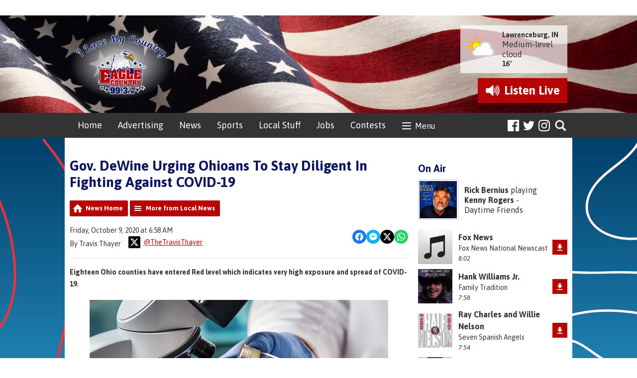

--- FILE ---
content_type: text/html; charset=UTF-8
request_url: https://www.eaglecountryonline.com/news/local-news/gov-dewine-urging-ohioans-to-stay-diligent-in-fighting-against-covid-19/
body_size: 15134
content:
<!DOCTYPE HTML>
<html lang="en">
<head>
    <meta http-equiv="Content-Type" content="text/html; charset=utf-8">
<title>Gov. DeWine Urging Ohioans To Stay Diligent In Fighting Against COVID-19 - Eagle Country 99.3</title>
<meta name="description" content="Eighteen Ohio counties have entered Red level which indicates very high exposure and spread of COVID-19. ">
<meta name="keywords" content="Advertising in Lawrenceburg, Advertising in Aurora, Advertising in Greendale, Advertising in Dearborn County, Advertising in Bright, Advertising in Harrison, weekend events near me, local advertising, community events near me, advertising, Lawrenceburg, advertising, aurora, advertising near me, website advertising, advertising in Harrison, Advertising in Dearborn County, Advertising in my area, country radio station near me, eagle country, 99.3, radio, country, music, local news, southeast Indiana, southeastern Indiana, northern Kentucky, southwestern Ohio, southwest Ohio, Indiana, Ohio, Kentucky, tri-state, lawrenceburg, aurora, greendale, harrison, hebron, dearborn county, rising sun, Ohio County, Ripley County">
<meta name="robots" content="noodp, noydir">

<!-- Facebook -->
<meta property="og:url" content="https://www.eaglecountryonline.com/news/local-news/gov-dewine-urging-ohioans-to-stay-diligent-in-fighting-against-covid-19/">
<meta property="og:title" content="Gov. DeWine Urging Ohioans To Stay Diligent In Fighting Against COVID-19">
<meta property="og:image:url" content="https://mmo.aiircdn.com/248/5efa2007dfe3e.jpg">
<meta property="og:image:width" content="600">
<meta property="og:image:height" content="338">
<meta property="og:image:type" content="image/jpeg">
<meta property="og:description" content="Eighteen Ohio counties have entered Red level which indicates very high exposure and spread of COVID-19. ">
<meta property="og:site_name" content="Eagle Country 99.3">
<meta property="og:type" content="article">
<meta property="fb:admins" content="travis.thayer">
<meta property="fb:app_id" content="224202101261849">

<!-- X.com -->
<meta name="twitter:card" content="summary">
<meta name="twitter:title" content="Gov. DeWine Urging Ohioans To Stay Diligent In Fighting Against COVID-19">
<meta name="twitter:description" content="Eighteen Ohio counties have entered Red level which indicates very high exposure and spread of COVID-19. ">
<meta name="twitter:image" content="https://mmo.aiircdn.com/248/5efa2007dfe3e.jpg">
<meta name="twitter:site" content="@eagle993">

<!-- iOS App ID -->
<meta name="apple-itunes-app" content="app-id=643339482">

<!-- Icons -->
<link rel="icon" href="https://mm.aiircdn.com/447/5a8c27c926a00.png">
<link rel="apple-touch-icon" href="https://mm.aiircdn.com/447/5a8f216d6600d.jpg">


<!-- Common CSS -->
<link type="text/css" href="https://c.aiircdn.com/fe/css/dist/afe-f98a36ef05.min.css" rel="stylesheet" media="screen">

<!-- Common JS -->
<script src="https://code.jquery.com/jquery-1.12.2.min.js"></script>
<script src="https://c.aiircdn.com/fe/js/dist/runtime.5b7a401a6565a36fd210.js"></script>
<script src="https://c.aiircdn.com/fe/js/dist/vendor.f6700a934cd0ca45fcf8.js"></script>
<script src="https://c.aiircdn.com/fe/js/dist/afe.10a5ff067c9b70ffe138.js"></script>

<script>
gm.properties = {"site_id":"447","page_id":null,"page_path_no_tll":"\/news\/local-news\/gov-dewine-urging-ohioans-to-stay-diligent-in-fighting-against-covid-19\/","service_id":"3466"};
</script>

    <meta name="viewport" content="width=device-width, minimum-scale=1.0, initial-scale=1.0">
    <link rel="stylesheet" href="https://a.aiircdn.com/d/c/1819-gsdwvzvglb4vuh.css" />
    <script src="//ajax.googleapis.com/ajax/libs/webfont/1/webfont.js"></script>
    <script src="https://a.aiircdn.com/d/j/1820-odgmwehbt2mwpx.js"></script>
<script src='https://www.google.com/recaptcha/api.js'></script>
</head>
<body data-controller="ads">



<div id="fb-root"></div>
<script async defer crossorigin="anonymous" 
        src="https://connect.facebook.net/en_US/sdk.js#xfbml=1&version=v13.0&appId=224202101261849&autoLogAppEvents=1"
        ></script>

<!-- Google tag (gtag.js) -->
<script async src="https://www.googletagmanager.com/gtag/js?id=G-0EQMFL27WS"></script>
<script>
  window.dataLayer = window.dataLayer || [];
  function gtag(){dataLayer.push(arguments);}
  gtag('js', new Date());

  gtag('config', 'G-0EQMFL27WS');
</script>

<div class="c-nav-overspill  js-top-nav  js-slide-move">
    <ul></ul>
</div>

<div class="c-site-overlay  js-site-overlay"></div>

<div class="c-site-wrapper  js-slide-move">
    <div class="c-ad-wrapper">
        <div class="c-ad c-ad__225x90"><div class="gm-adpos" 
     data-ads-target="pos" 
     data-pos-id="6370" 
     id="ad-pos-6370"
 ></div></div>
        <div class="c-ad c-leaderboard"><div class="gm-adpos" 
     data-ads-target="pos" 
     data-pos-id="6363" 
     id="ad-pos-6363"
 ></div></div>
    </div>

    <div class="c-page-head-wrapper" style="background-image:url('https://mmo.aiircdn.com/248/64946e08ed86a.jpg');">
        <div class="o-wrapper js-takeover-wrap">
            <header class="c-page-head dv-grid is-vertical-middle">
                <div class="dv-grid__item one-third s-two-fifths">
                    <div class="c-logo-wrap">
                        <a href="/" class="c-logo"><span class="c-logo__text">Eagle Country 99.3</span></a>
                        <div class="c-logo__bg"></div>
                    </div>
                </div><!--
                     --><div class="dv-grid__item two-thirds s-three-fifths">
                    <div class="c-page-head__secondary">
                        <div class="c-weather-wrap">
                            <div class="c-ad c-weatherad sm-hide s-hide"><div class="gm-adpos" 
     data-ads-target="pos" 
     data-pos-id="6367" 
     id="ad-pos-6367"
 ></div></div>
                            <div class="c-weather s-hide">
                                <img src="https://i.aiircdn.com/weather/colour/3.png" class="c-weather__icon" /><!--
                             --><div class="c-weather__info">
                                    <a href="/local/weather/" class="c-weather__title">Lawrenceburg, IN</a>
                                    <span class="c-weather__text">Medium-level cloud</span>
                                    <span class="c-weather__temp">16&deg;</span>
                                </div>
                            </div>
                        </div>
                                                    <a href="https://streamdb3web.securenetsystems.net/cirrusencore/WSCH"
                               target="_blank"
                               data-popup-size=""
                               class="c-listen-live">
                                <i class="c-listen-live__icon"></i>
                                <span class="c-listen-live__text">Listen <span class="s-hide">Live</span></span>
                            </a>
                                            </div>
                </div>
            </header>
        </div>
    </div>
    <div class="c-nav-primary-wrapper js-nav-primary-wrapper">
        <div class="o-wrapper">
            <div class="dv-grid is-vertical-middle">
                <div class="dv-grid__item l-three-quarters three-quarters sm-one-half s-one-half">
                    <nav class="c-nav-primary">

                        <h2 class="hide"><a href="/">Navigation</a></h2>

                        <button class="c-nav-toggle  js-toggle-navigation">
                            <div class="c-nav-icon">
                                <i class="c-nav-toggle__line"></i><i class="c-nav-toggle__line"></i><i class="c-nav-toggle__line"></i>
                            </div>
                            <span class="hide">Toggle</span>
                            <strong class="c-nav-toggle__title">Menu</strong>
                        </button>

                        <ul class="global-nav-top"><li class="nav--a "><div><a href="/">
                    Home
                </a></div></li><li class="nav--local-advertising "><div><a href="https://www.eaglecountryonline.com/local-advertising/advertise-with-us/">
                    Advertising
                </a></div><ul><li><a href="https://www.eaglecountryonline.com/local-advertising/advertise-with-us/">
                                Advertising
                            </a></li><li><a href="/local-advertising/directory/">
                                Local Directory
                            </a></li><li><a href="/local-advertising/media-kit/">
                                Media Kit
                            </a></li><li><a href="/local-advertising/preferred-partners/">
                                Preferred Partners
                            </a></li><li><a href="/local-advertising/out-and-about/">
                                Out &amp; About 
                            </a></li></ul></li><li class="nav--local "><div><a href="https://www.eaglecountryonline.com/news/local-news/">
                    News
                </a></div><ul><li><a href="https://www.eaglecountryonline.com/news/local-news/">
                                Local News
                            </a></li><li><a href="/local/obituaries/">
                                Obituaries
                            </a></li><li><a href="/local/student-stringers/">
                                Student Stories 
                            </a></li><li><a href="/local/national-news/">
                                National News
                            </a></li><li><a href="/local/world-news/">
                                World News
                            </a></li><li><a href="/local/weather/">
                                Weather
                            </a></li><li><a href="/local/closings-and-delays/">
                                Closings &amp; Delays
                            </a></li><li><a href="https://www.eaglecountryonline.com/local/indiana-votes/">
                                Indiana Votes
                            </a></li></ul></li><li class="nav--sports "><div><a href="https://www.eaglecountryonline.com/news/local-sports/">
                    Sports
                </a></div><ul><li><a href="https://www.eaglecountryonline.com/news/local-sports/">
                                Local Sports
                            </a></li><li><a href="/sports/high-school-sports-broadcast-schedule/">
                                High School Sports Broadcast Schedule
                            </a></li><li><a href="https://www.eaglecountryonline.com/on-air/podcasts/crunch-time">
                                Crunch Time
                            </a></li><li><a href="https://www.eaglecountryonline.com/on-air/podcasts/eagle-country-99-3-high-school-sports-broadcasts/">
                                Sports Broadcast Replays
                            </a></li><li><a href="/sports/national-sports/">
                                National Sports
                            </a></li></ul></li><li class="nav--events-near-me "><div><a href="/events-near-me/">
                    Local Stuff
                </a></div><ul><li><a href="/events-near-me/">
                                Veterans Events &amp; Community Bulletin Board
                            </a></li><li><a href="/events-near-me/birthdays-anniversaries-etc/">
                                Birthdays, Anniversaries, Etc.
                            </a></li><li><a href="/events-near-me/community-events/">
                                Community Events
                            </a></li><li><a href="/events-near-me/pet-patrol/">
                                Pet Patrol
                            </a></li><li><a href="/events-near-me/swap-shop/">
                                Swap Shop
                            </a></li></ul></li><li class="nav--area-jobs "><div><a href="/area-jobs/">
                    Jobs
                </a></div></li><li class="nav--contests "><div><a href="/contests/">
                    Contests
                </a></div><ul><li><a href="/contests/">
                                Contest Rules
                            </a></li></ul></li><li class="nav--on-air "><div><a href="/on-air/">
                    On Air
                </a></div><ul><li><a href="/on-air/">
                                Air Staff
                            </a></li><li><a href="https://radio.securenetsystems.net/cwa/WSCH" target="_blank">
                                Listen Online
                            </a></li><li><a href="/on-air/golden-eagle-saturday-morning-show/">
                                Golden Eagle Saturday Morning Show
                            </a></li><li><a href="/on-air/played/">
                                Playlist Search
                            </a></li><li><a href="/on-air/podcasts/">
                                Podcasts
                            </a></li><li><a href="/on-air/schedule/">
                                Program Schedule
                            </a></li></ul></li><li class="nav--connect "><div><a href="/connect/">
                    Connect
                </a></div><ul><li><a href="/connect/">
                                Contact Us
                            </a></li><li><a href="https://www.facebook.com/eaglecountry993" target="_blank">
                                Facebook
                            </a></li><li><a href="https://www.instagram.com/eaglecountry993/" target="_blank">
                                Instagram
                            </a></li><li><a href="https://twitter.com/eagle993" target="_blank">
                                X
                            </a></li><li><a href="https://www.youtube.com/user/eagle993fm" target="_blank">
                                YouTube
                            </a></li><li><a href="/connect/public-file/">
                                Public File
                            </a></li><li><a href="/connect/eeo-reports/">
                                EEO Reports
                            </a></li><li><a href="/connect/cookies-policy/">
                                Cookies Policy
                            </a></li><li><a href="/connect/privacy-policy/">
                                Privacy Policy
                            </a></li></ul></li></ul>
                    </nav>
                </div><!--
                 --><div class="dv-grid__item l-one-quarter one-quarter sm-one-half s-one-half">
                    <div class="c-page-head--rightnav">
                        <ul class="o-list-inline c-social">
                            <li class="o-list-inline__item">
                                <a href="https://www.facebook.com/eaglecountry993" class="c-social__item c-social__item--facebook" target="_blank">
                                    <svg aria-labelledby="simpleicons-facebook-icon" role="img" viewBox="0 0 24 24" xmlns="http://www.w3.org/2000/svg"><title id="simpleicons-facebook-icon">Facebook icon</title><path d="M22.676 0H1.324C.593 0 0 .593 0 1.324v21.352C0 23.408.593 24 1.324 24h11.494v-9.294H9.689v-3.621h3.129V8.41c0-3.099 1.894-4.785 4.659-4.785 1.325 0 2.464.097 2.796.141v3.24h-1.921c-1.5 0-1.792.721-1.792 1.771v2.311h3.584l-.465 3.63H16.56V24h6.115c.733 0 1.325-.592 1.325-1.324V1.324C24 .593 23.408 0 22.676 0"/></svg>
                                    <span class="u-access">Facebook</span>
                                </a>
                            </li>
                            <li class="o-list-inline__item">
                                <a href="https://x.com/eagle993" class="c-social__item c-social__item--twitter" target="_blank">
                                    <svg aria-labelledby="simpleicons-twitter-icon" role="img" viewBox="0 0 24 24" xmlns="http://www.w3.org/2000/svg"><title id="simpleicons-twitter-icon">Twitter icon</title><path d="M23.954 4.569c-.885.389-1.83.654-2.825.775 1.014-.611 1.794-1.574 2.163-2.723-.951.555-2.005.959-3.127 1.184-.896-.959-2.173-1.559-3.591-1.559-2.717 0-4.92 2.203-4.92 4.917 0 .39.045.765.127 1.124C7.691 8.094 4.066 6.13 1.64 3.161c-.427.722-.666 1.561-.666 2.475 0 1.71.87 3.213 2.188 4.096-.807-.026-1.566-.248-2.228-.616v.061c0 2.385 1.693 4.374 3.946 4.827-.413.111-.849.171-1.296.171-.314 0-.615-.03-.916-.086.631 1.953 2.445 3.377 4.604 3.417-1.68 1.319-3.809 2.105-6.102 2.105-.39 0-.779-.023-1.17-.067 2.189 1.394 4.768 2.209 7.557 2.209 9.054 0 13.999-7.496 13.999-13.986 0-.209 0-.42-.015-.63.961-.689 1.8-1.56 2.46-2.548l-.047-.02z"/></svg>
                                    <span class="u-access">Twitter</span>
                                </a>
                            </li>
                            <li class="o-list-inline__item">
                                <a href="https://instagram.com/eaglecountry993" class="c-social__item c-social__item--instagram" target="_blank">
                                    <svg aria-labelledby="simpleicons-instagram-icon" role="img" viewBox="0 0 24 24" xmlns="http://www.w3.org/2000/svg"><title id="simpleicons-instagram-icon">Instagram icon</title><path d="M12 0C8.74 0 8.333.015 7.053.072 5.775.132 4.905.333 4.14.63c-.789.306-1.459.717-2.126 1.384S.935 3.35.63 4.14C.333 4.905.131 5.775.072 7.053.012 8.333 0 8.74 0 12s.015 3.667.072 4.947c.06 1.277.261 2.148.558 2.913.306.788.717 1.459 1.384 2.126.667.666 1.336 1.079 2.126 1.384.766.296 1.636.499 2.913.558C8.333 23.988 8.74 24 12 24s3.667-.015 4.947-.072c1.277-.06 2.148-.262 2.913-.558.788-.306 1.459-.718 2.126-1.384.666-.667 1.079-1.335 1.384-2.126.296-.765.499-1.636.558-2.913.06-1.28.072-1.687.072-4.947s-.015-3.667-.072-4.947c-.06-1.277-.262-2.149-.558-2.913-.306-.789-.718-1.459-1.384-2.126C21.319 1.347 20.651.935 19.86.63c-.765-.297-1.636-.499-2.913-.558C15.667.012 15.26 0 12 0zm0 2.16c3.203 0 3.585.016 4.85.071 1.17.055 1.805.249 2.227.415.562.217.96.477 1.382.896.419.42.679.819.896 1.381.164.422.36 1.057.413 2.227.057 1.266.07 1.646.07 4.85s-.015 3.585-.074 4.85c-.061 1.17-.256 1.805-.421 2.227-.224.562-.479.96-.899 1.382-.419.419-.824.679-1.38.896-.42.164-1.065.36-2.235.413-1.274.057-1.649.07-4.859.07-3.211 0-3.586-.015-4.859-.074-1.171-.061-1.816-.256-2.236-.421-.569-.224-.96-.479-1.379-.899-.421-.419-.69-.824-.9-1.38-.165-.42-.359-1.065-.42-2.235-.045-1.26-.061-1.649-.061-4.844 0-3.196.016-3.586.061-4.861.061-1.17.255-1.814.42-2.234.21-.57.479-.96.9-1.381.419-.419.81-.689 1.379-.898.42-.166 1.051-.361 2.221-.421 1.275-.045 1.65-.06 4.859-.06l.045.03zm0 3.678c-3.405 0-6.162 2.76-6.162 6.162 0 3.405 2.76 6.162 6.162 6.162 3.405 0 6.162-2.76 6.162-6.162 0-3.405-2.76-6.162-6.162-6.162zM12 16c-2.21 0-4-1.79-4-4s1.79-4 4-4 4 1.79 4 4-1.79 4-4 4zm7.846-10.405c0 .795-.646 1.44-1.44 1.44-.795 0-1.44-.646-1.44-1.44 0-.794.646-1.439 1.44-1.439.793-.001 1.44.645 1.44 1.439z"/></svg>
                                    <span class="u-access">Instagram</span>
                                </a>
                            </li>
                        </ul>
                        <button type="button" class="c-search-toggle  js-search-toggle">Toggle Search Visibility</button>

                        <div class="c-search__wrapper js-search">
                            <div class="c-search">
                                <h2 class="u-access">Search Eagle Country 99.3</h2>
                                <form class="  c-search__form" action="/searchresults/" method="get">
                                    <div>
                                        <label class="access">Search</label>
                                        <input class="c-search__input js-search__input" type="text" name="q" placeholder="Search...">
                                    </div>
                                    <button class="c-btn  c-btn--small c-btn--secondary-fill  c-search__submit" type="submit">Go</button>
                                </form>
                            </div>
                        </div>
                    </div>
                </div>
            </div>
        </div>
    </div>
    <div class="c-page-main-wrapper">
        <main class="c-page-main o-wrapper">
            <div class="o-content-block">
                <div class="dv-grid">
                    <div class="dv-grid__item dv-grid__item--flex-300">
                        <div class="s-page">
                            <h1 class="o-headline">Gov. DeWine Urging Ohioans To Stay Diligent In Fighting Against COVID-19</h1>
                            
<div class="gm-news-article aiir-c-news-article">

            <ul class="gm-actions">
            <li>
                <a href="/news/" class="icon icon-home">News Home</a>
            </li>
            <li>
                <a href="/news/local-news/" class="icon icon-list">More from Local News</a>
            </li>
        </ul>
    
    <article class="gm-group"
                >

        <div class="aiir-c-news-extra">
            <div class="aiir-c-news-extra__meta">
                <p class="aiir-c-news-extra__timestamp">
                    Friday, October 9, 2020 at 6:58 AM
                </p>

                                    <p class="aiir-c-news-extra__author">
                        By Travis Thayer
                                                    <a href="https://x.com/TheTravisThayer" target="_blank" style="display: inline-flex;margin-left: 12px;align-items: center">
                                <span style="display: inline-flex;padding: 4px;background: #000;border-radius: 2px;vertical-align: middle; margin-right: 6px">
                                    <svg role="img" viewBox="0 0 24 24" style="vertical-align: middle; width:16px;fill:#fff"  xmlns="http://www.w3.org/2000/svg"><title>X</title><path d="M18.901 1.153h3.68l-8.04 9.19L24 22.846h-7.406l-5.8-7.584-6.638 7.584H.474l8.6-9.83L0 1.154h7.594l5.243 6.932ZM17.61 20.644h2.039L6.486 3.24H4.298Z"/></svg>
                                </span>
                                @TheTravisThayer
                            </a>
                                            </p>
                            </div>

            
<div class="aiir-share--floated">
    <ul class="aiir-share__list aiir-share__list--floated">
        <li class="aiir-share__item aiir-share__item--floated">
            <a href="https://www.facebook.com/sharer/sharer.php?u=https%3A%2F%2Fwww.eaglecountryonline.com%2Fnews%2Flocal-news%2Fgov-dewine-urging-ohioans-to-stay-diligent-in-fighting-against-covid-19%2F" 
               class="aiir-share__link aiir-share__link--facebook" 
               data-controller="popup"
               data-action="click->popup#open"
               data-popup-size-param="550x500"
               target="_blank">
                <span class="access">Share on Facebook</span>
                <svg class="aiir-share__icon aiir-share__icon--floated" viewBox="0 0 24 24" xmlns="http://www.w3.org/2000/svg" fill-rule="evenodd" clip-rule="evenodd" stroke-linejoin="round"><path d="M23.9981 11.9991C23.9981 5.37216 18.626 0 11.9991 0C5.37216 0 0 5.37216 0 11.9991C0 17.9882 4.38789 22.9522 10.1242 23.8524V15.4676H7.07758V11.9991H10.1242V9.35553C10.1242 6.34826 11.9156 4.68714 14.6564 4.68714C15.9692 4.68714 17.3424 4.92149 17.3424 4.92149V7.87439H15.8294C14.3388 7.87439 13.8739 8.79933 13.8739 9.74824V11.9991H17.2018L16.6698 15.4676H13.8739V23.8524C19.6103 22.9522 23.9981 17.9882 23.9981 11.9991Z"></path></svg>
            </a>
        </li>
        <li class="aiir-share__item aiir-share__item--floated aiir-share__item--mobile-only">
            <a href="fb-messenger://share?link=https%3A%2F%2Fwww.eaglecountryonline.com%2Fnews%2Flocal-news%2Fgov-dewine-urging-ohioans-to-stay-diligent-in-fighting-against-covid-19%2F" 
               class="aiir-share__link aiir-share__link--messenger">
                <span class="access">Share on Messenger</span>
                <svg class="aiir-share__icon aiir-share__icon--floated" viewBox="0 0 16 16" xmlns="http://www.w3.org/2000/svg" fill-rule="evenodd" clip-rule="evenodd" stroke-linejoin="round" stroke-miterlimit="1.414"><path d="M8 0C3.582 0 0 3.316 0 7.407c0 2.332 1.163 4.41 2.98 5.77V16l2.725-1.495c.727.2 1.497.31 2.295.31 4.418 0 8-3.317 8-7.408C16 3.317 12.418 0 8 0zm.795 9.975L6.758 7.802 2.783 9.975l4.372-4.642 2.087 2.173 3.926-2.173-4.373 4.642z" fill-rule="nonzero"></path></svg>
            </a>
        </li>
        <li class="aiir-share__item aiir-share__item--floated aiir-share__item--desktop-only">
            <a href="http://www.facebook.com/dialog/send?&app_id=224202101261849&link=https%3A%2F%2Fwww.eaglecountryonline.com%2Fnews%2Flocal-news%2Fgov-dewine-urging-ohioans-to-stay-diligent-in-fighting-against-covid-19%2F&redirect_uri=https%3A%2F%2Fwww.eaglecountryonline.com%2Fnews%2Flocal-news%2Fgov-dewine-urging-ohioans-to-stay-diligent-in-fighting-against-covid-19%2F&display=popup" 
               class="aiir-share__link aiir-share__link--messenger" 
               data-controller="popup"
               data-action="click->popup#open"
               data-popup-size-param="645x580"
               target="_blank">
                <span class="access">Share on Messenger</span>
                <svg class="aiir-share__icon aiir-share__icon--floated" viewBox="0 0 16 16" xmlns="http://www.w3.org/2000/svg" fill-rule="evenodd" clip-rule="evenodd" stroke-linejoin="round" stroke-miterlimit="1.414"><path d="M8 0C3.582 0 0 3.316 0 7.407c0 2.332 1.163 4.41 2.98 5.77V16l2.725-1.495c.727.2 1.497.31 2.295.31 4.418 0 8-3.317 8-7.408C16 3.317 12.418 0 8 0zm.795 9.975L6.758 7.802 2.783 9.975l4.372-4.642 2.087 2.173 3.926-2.173-4.373 4.642z" fill-rule="nonzero"></path></svg>
            </a>
        </li>
        <li class="aiir-share__item aiir-share__item--floated">
            <a href="https://twitter.com/intent/tweet?url=https%3A%2F%2Fwww.eaglecountryonline.com%2Fnews%2Flocal-news%2Fgov-dewine-urging-ohioans-to-stay-diligent-in-fighting-against-covid-19%2F&text=Gov.+DeWine+Urging+Ohioans+To+Stay+Diligent+In+Fighting+Against+COVID-19" 
            class="aiir-share__link aiir-share__link--twitter" 
            data-controller="popup"
            data-action="click->popup#open"
            data-popup-size-param="550x400"
            target="_blank">
                <span class="access">Share on X</span>
                <svg class="aiir-share__icon aiir-share__icon--floated" role="img" viewBox="0 0 24 24" xmlns="http://www.w3.org/2000/svg"><path d="M18.901 1.153h3.68l-8.04 9.19L24 22.846h-7.406l-5.8-7.584-6.638 7.584H.474l8.6-9.83L0 1.154h7.594l5.243 6.932ZM17.61 20.644h2.039L6.486 3.24H4.298Z"/></svg>
            </a>
        </li>
         <li class="aiir-share__item aiir-share__item--floated">
            <a href="https://wa.me/?text=https%3A%2F%2Fwww.eaglecountryonline.com%2Fnews%2Flocal-news%2Fgov-dewine-urging-ohioans-to-stay-diligent-in-fighting-against-covid-19%2F" 
               class="aiir-share__link aiir-share__link--whatsapp" 
               data-action="share/whatsapp/share">
                <span class="access">Share on Whatsapp</span>
                <svg class="aiir-share__icon aiir-share__icon--floated" viewBox="0 0 16 16" xmlns="http://www.w3.org/2000/svg" fill-rule="evenodd" clip-rule="evenodd" stroke-linejoin="round" stroke-miterlimit="1.414"><path d="M11.665 9.588c-.2-.1-1.177-.578-1.36-.644-.182-.067-.315-.1-.448.1-.132.197-.514.643-.63.775-.116.13-.232.14-.43.05-.2-.1-.842-.31-1.602-.99-.592-.53-.99-1.18-1.107-1.38-.116-.2-.013-.31.087-.41.09-.09.2-.23.3-.35.098-.12.13-.2.198-.33.066-.14.033-.25-.017-.35-.05-.1-.448-1.08-.614-1.47-.16-.39-.325-.34-.448-.34-.115-.01-.248-.01-.38-.01-.134 0-.35.05-.532.24-.182.2-.696.68-.696 1.65s.713 1.91.812 2.05c.1.13 1.404 2.13 3.4 2.99.476.2.846.32 1.136.42.476.15.91.13 1.253.08.383-.06 1.178-.48 1.344-.95.17-.47.17-.86.12-.95-.05-.09-.18-.14-.38-.23M8.04 14.5h-.01c-1.18 0-2.35-.32-3.37-.92l-.24-.143-2.5.65.67-2.43-.16-.25c-.66-1.05-1.01-2.26-1.01-3.506 0-3.63 2.97-6.59 6.628-6.59 1.77 0 3.43.69 4.68 1.94 1.25 1.24 1.94 2.9 1.94 4.66-.003 3.63-2.973 6.59-6.623 6.59M13.68 2.3C12.16.83 10.16 0 8.03 0 3.642 0 .07 3.556.067 7.928c0 1.397.366 2.76 1.063 3.964L0 16l4.223-1.102c1.164.63 2.474.964 3.807.965h.004c4.39 0 7.964-3.557 7.966-7.93 0-2.117-.827-4.11-2.33-5.608"></path></svg>
            </a>
        </li>
    </ul>
</div>
        </div>

        
        <p class="aiir-c-news-article__abstract">
            Eighteen Ohio counties have entered Red level which indicates very high exposure and spread of COVID-19. 
        </p>

        <p style="margin-bottom: 11px; text-align: center;"><img alt="" src="https://mmo.aiircdn.com/248/5efa2007dfe3e.jpg" style="" /></p>

<p style="margin-bottom:11px">(Columbus, Oh.) &ndash; Ohio Governor Mike DeWine is urging Ohioans not to get lax when it comes to preventing the spread of COVID-19.</p>

<p>The governor announced Thursday that 18 counties are in the Red, which indicates very high exposure and spread of the virus. That is the highest number since the week of July 23rd.</p>

<p>Hamilton County is among the 18 counties in a Level 3 Public Emergency. Another 58 counties are at Orange level.</p>

<p>DeWine says that 96 percent of Ohioans are living in Red or Orange counties.</p>

<p>&ldquo;To live with the virus, we need to adjust our routines,&rdquo; said DeWine. &ldquo;That may mean reconsidering attending a crowded event or going to a party. And if you happen to get sick&mdash;please answer the phone when you get a call from a contact tracer. Our basic prevention measures hold as true today as they did at the beginning of the pandemic: Stay home when you are sick&mdash;even if you think you have allergies or a common cold. Wear a mask. Social distance. And quarantine when you are exposed.&rdquo;</p>

<p><script async src="https://platform.twitter.com/widgets.js" charset="utf-8"></script></p>

<p>According to the Ohio Department of Health, the state&rsquo;s positivity rate has jumped to 3.9 percent and the 7-day rolling average is 3.3 percent. On Thursday, 1,539 new cases were reported.</p>

<p>&ldquo;This reflects the ongoing increasing trend of virus spread that we are seeing throughout the state,&rdquo; said DeWine. &ldquo;These numbers are not good.&rdquo;</p>

<p>Locally, Hamilton County has reported 14,208 cases, 1,185 hospitalizations, 333 deaths and 12,447 presumed recovered.</p>

<p>&ldquo;The virus is spreading in more areas of the state and impacting a wider swath of Ohioans,&rdquo; said DeWine. &ldquo;Local health departments tell us this is due to lax social distancing, not enough people wearing masks, and people not following quarantine and isolation guidance.&rdquo;</p>

<p>Now that we are heading into flu season, DeWine added that getting your annual flu shot is another layer of protection to stay healthy.</p>

<p>&ldquo;This is the most important flu vaccination season in our history, as we fight both the flu and COVID-19 at the same time. In addition to drive-through clinics hosted throughout the state, you can also get a flu shot at your doctor&rsquo;s office, retail pharmacies, urgent care clinics, and at federally qualified health care centers.&rdquo;</p>

<p>For more information, visit <a href="http://www.coronavirus.ohio.gov">www.coronavirus.ohio.gov</a>.</p>

        
        
    </article>

    
<div class="aiir-share">
    <h2 class="aiir-share__header">Share</h2>
    <ul class="aiir-share__list">
        <li class="aiir-share__item">
            <a href="https://www.facebook.com/sharer/sharer.php?u=https%3A%2F%2Fwww.eaglecountryonline.com%2Fnews%2Flocal-news%2Fgov-dewine-urging-ohioans-to-stay-diligent-in-fighting-against-covid-19%2F" 
               class="aiir-share__link aiir-share__link--facebook" 
               data-controller="popup"
               data-action="click->popup#open"
               data-popup-size-param="550x500"
               target="_blank">
                <span class="access">Share on Facebook</span>
                <svg class="aiir-share__icon" viewBox="0 0 24 24" xmlns="http://www.w3.org/2000/svg" fill-rule="evenodd" clip-rule="evenodd" stroke-linejoin="round"><path d="M23.9981 11.9991C23.9981 5.37216 18.626 0 11.9991 0C5.37216 0 0 5.37216 0 11.9991C0 17.9882 4.38789 22.9522 10.1242 23.8524V15.4676H7.07758V11.9991H10.1242V9.35553C10.1242 6.34826 11.9156 4.68714 14.6564 4.68714C15.9692 4.68714 17.3424 4.92149 17.3424 4.92149V7.87439H15.8294C14.3388 7.87439 13.8739 8.79933 13.8739 9.74824V11.9991H17.2018L16.6698 15.4676H13.8739V23.8524C19.6103 22.9522 23.9981 17.9882 23.9981 11.9991Z"></path></svg>
            </a>
        </li>
        <li class="aiir-share__item aiir-share__item--mobile-only">
            <a href="fb-messenger://share?link=https%3A%2F%2Fwww.eaglecountryonline.com%2Fnews%2Flocal-news%2Fgov-dewine-urging-ohioans-to-stay-diligent-in-fighting-against-covid-19%2F" 
               class="aiir-share__link aiir-share__link--messenger">
                <span class="access">Share on Messenger</span>
                <svg class="aiir-share__icon" viewBox="0 0 16 16" xmlns="http://www.w3.org/2000/svg" fill-rule="evenodd" clip-rule="evenodd" stroke-linejoin="round" stroke-miterlimit="1.414"><path d="M8 0C3.582 0 0 3.316 0 7.407c0 2.332 1.163 4.41 2.98 5.77V16l2.725-1.495c.727.2 1.497.31 2.295.31 4.418 0 8-3.317 8-7.408C16 3.317 12.418 0 8 0zm.795 9.975L6.758 7.802 2.783 9.975l4.372-4.642 2.087 2.173 3.926-2.173-4.373 4.642z" fill-rule="nonzero"></path></svg>
            </a>
        </li>
        <li class="aiir-share__item aiir-share__item--desktop-only">
            <a href="http://www.facebook.com/dialog/send?&app_id=224202101261849&link=https%3A%2F%2Fwww.eaglecountryonline.com%2Fnews%2Flocal-news%2Fgov-dewine-urging-ohioans-to-stay-diligent-in-fighting-against-covid-19%2F&redirect_uri=https%3A%2F%2Fwww.eaglecountryonline.com%2Fnews%2Flocal-news%2Fgov-dewine-urging-ohioans-to-stay-diligent-in-fighting-against-covid-19%2F&display=popup" 
               class="aiir-share__link aiir-share__link--messenger" 
               data-controller="popup"
               data-action="click->popup#open"
               data-popup-size-param="645x580"
               target="_blank">
                <span class="access">Share on Messenger</span>
                <svg class="aiir-share__icon" viewBox="0 0 16 16" xmlns="http://www.w3.org/2000/svg" fill-rule="evenodd" clip-rule="evenodd" stroke-linejoin="round" stroke-miterlimit="1.414"><path d="M8 0C3.582 0 0 3.316 0 7.407c0 2.332 1.163 4.41 2.98 5.77V16l2.725-1.495c.727.2 1.497.31 2.295.31 4.418 0 8-3.317 8-7.408C16 3.317 12.418 0 8 0zm.795 9.975L6.758 7.802 2.783 9.975l4.372-4.642 2.087 2.173 3.926-2.173-4.373 4.642z" fill-rule="nonzero"></path></svg>
            </a>
        </li>
        <li class="aiir-share__item">
            <a href="https://twitter.com/intent/tweet?url=https%3A%2F%2Fwww.eaglecountryonline.com%2Fnews%2Flocal-news%2Fgov-dewine-urging-ohioans-to-stay-diligent-in-fighting-against-covid-19%2F&text=Gov.+DeWine+Urging+Ohioans+To+Stay+Diligent+In+Fighting+Against+COVID-19" 
            class="aiir-share__link aiir-share__link--twitter" 
            data-controller="popup"
            data-action="click->popup#open"
            data-popup-size-param="550x400"
            target="_blank">
                <span class="access">Share on X</span>
                <svg class="aiir-share__icon" role="img" viewBox="0 0 24 24" xmlns="http://www.w3.org/2000/svg"><path d="M18.901 1.153h3.68l-8.04 9.19L24 22.846h-7.406l-5.8-7.584-6.638 7.584H.474l8.6-9.83L0 1.154h7.594l5.243 6.932ZM17.61 20.644h2.039L6.486 3.24H4.298Z"/></svg>
            </a>
        </li>
         <li class="aiir-share__item">
            <a href="https://wa.me/?text=https%3A%2F%2Fwww.eaglecountryonline.com%2Fnews%2Flocal-news%2Fgov-dewine-urging-ohioans-to-stay-diligent-in-fighting-against-covid-19%2F" 
               class="aiir-share__link aiir-share__link--whatsapp" 
               data-action="share/whatsapp/share">
                <span class="access">Share on Whatsapp</span>
                <svg class="aiir-share__icon" viewBox="0 0 16 16" xmlns="http://www.w3.org/2000/svg" fill-rule="evenodd" clip-rule="evenodd" stroke-linejoin="round" stroke-miterlimit="1.414"><path d="M11.665 9.588c-.2-.1-1.177-.578-1.36-.644-.182-.067-.315-.1-.448.1-.132.197-.514.643-.63.775-.116.13-.232.14-.43.05-.2-.1-.842-.31-1.602-.99-.592-.53-.99-1.18-1.107-1.38-.116-.2-.013-.31.087-.41.09-.09.2-.23.3-.35.098-.12.13-.2.198-.33.066-.14.033-.25-.017-.35-.05-.1-.448-1.08-.614-1.47-.16-.39-.325-.34-.448-.34-.115-.01-.248-.01-.38-.01-.134 0-.35.05-.532.24-.182.2-.696.68-.696 1.65s.713 1.91.812 2.05c.1.13 1.404 2.13 3.4 2.99.476.2.846.32 1.136.42.476.15.91.13 1.253.08.383-.06 1.178-.48 1.344-.95.17-.47.17-.86.12-.95-.05-.09-.18-.14-.38-.23M8.04 14.5h-.01c-1.18 0-2.35-.32-3.37-.92l-.24-.143-2.5.65.67-2.43-.16-.25c-.66-1.05-1.01-2.26-1.01-3.506 0-3.63 2.97-6.59 6.628-6.59 1.77 0 3.43.69 4.68 1.94 1.25 1.24 1.94 2.9 1.94 4.66-.003 3.63-2.973 6.59-6.623 6.59M13.68 2.3C12.16.83 10.16 0 8.03 0 3.642 0 .07 3.556.067 7.928c0 1.397.366 2.76 1.063 3.964L0 16l4.223-1.102c1.164.63 2.474.964 3.807.965h.004c4.39 0 7.964-3.557 7.966-7.93 0-2.117-.827-4.11-2.33-5.608"></path></svg>
            </a>
        </li>
    </ul>
</div>

    <div data-nosnippet>
        
                    <h2>More from Local News</h2>

            <ul class="gm-sec divide-rows" data-grid-threshold="400"
                                >
                                        <li>
        <a class="gm-sec-title" href="/news/local-news/two-former-fire-chiefs-arrested-on-theft-related-charges/">
            <img class="gm-sec-img "
                 src="https://mmo.aiircdn.com/248/5f0332fbcd326.jpg"
                 alt=""
            />
            Two Former Fire Chiefs Arrested on Theft Related Charges
        </a>
        <div class="gm-sec-text">
                                        <p class="gm-sec-description">
                    The alleged thefts from Montgomery Township Volunteer Fire Department took place between 2021 and 2024. 
                </p>
                    </div>
    </li>

                                        <li>
        <a class="gm-sec-title" href="/news/local-news/charges-filed-in-major-mail-theft-and-forgery-case-in-ohio-county/">
            <img class="gm-sec-img "
                 src="https://mmo.aiircdn.com/248/697d200e7847e.png"
                 alt=""
            />
            Charges Filed in Major Mail Theft and Forgery Case in Ohio County
        </a>
        <div class="gm-sec-text">
                                        <p class="gm-sec-description">
                    Investigators confirmed victims experienced missing or delayed mail, including checks and other critical financial documents.
                </p>
                    </div>
    </li>

                                        <li>
        <a class="gm-sec-title" href="/news/local-news/d-i-c-e-challenge-returns/">
            <img class="gm-sec-img "
                 src="https://mmo.aiircdn.com/248/697d04690f880.png"
                 alt=""
            />
            D.I.C.E. Challenge Community Business Pitch Competition Returns
        </a>
        <div class="gm-sec-text">
                                        <p class="gm-sec-description">
                    The competition is designed for founders in the earliest stages of business development.
                </p>
                    </div>
    </li>

                                        <li>
        <a class="gm-sec-title" href="/news/local-news/bill-emphasizing-workforce-development-streamlined-duties-at-ivy-tech-passes-senate/">
            <img class="gm-sec-img "
                 src="https://mmo.aiircdn.com/248/60005bc98354f.jpg"
                 alt=""
            />
            Bill Emphasizing Workforce Development, Streamlined Duties at Ivy Tech Passes Senate
        </a>
        <div class="gm-sec-text">
                                        <p class="gm-sec-description">
                    The bill now moves to the House for further consideration. 
                </p>
                    </div>
    </li>

                                        <li>
        <a class="gm-sec-title" href="/news/local-news/franklin-co-election-division-announces-important-dates-info-regarding-primary-election/">
            <img class="gm-sec-img "
                 src="https://mmo.aiircdn.com/248/5f3a8b4154009.jpg"
                 alt=""
            />
            Franklin Co. Election Division Announces Important Dates, Info Regarding Primary Election
        </a>
        <div class="gm-sec-text">
                                        <p class="gm-sec-description">
                    The last day to register to vote is April 6. 
                </p>
                    </div>
    </li>

                                        <li>
        <a class="gm-sec-title" href="/news/local-news/conservancy-district-gives-presentation-to-county-council-commissioners/">
            <img class="gm-sec-img "
                 src="https://mmo.aiircdn.com/248/6696bb05ed476.jpg"
                 alt=""
            />
            Conservancy District Gives Presentation to County Council, Commissioners
        </a>
        <div class="gm-sec-text">
                                        <p class="gm-sec-description">
                    The LCD is working to secure grant funding for levee projects aimed at meeting FEMA standards. 
                </p>
                    </div>
    </li>

                            </ul>
        
        

    <br />
    <div class="fb-comments"
         data-href="https://www.eaglecountryonline.com/news/local-news/gov-dewine-urging-ohioans-to-stay-diligent-in-fighting-against-covid-19/"
         data-width="100%"
         data-numposts="10"
         data-colorscheme="light"
    ></div>


    </div>

</div>

<script type="application/ld+json">
{"@context":"http:\/\/schema.org","@type":"Article","name":"Gov. DeWine Urging Ohioans To Stay Diligent In Fighting Against COVID-19","description":"Eighteen Ohio counties have entered Red level which indicates very high exposure and spread of COVID-19. ","articleBody":"<p style=\"margin-bottom: 11px; text-align: center;\"><img alt=\"\" src=\"https:\/\/mmo.aiircdn.com\/248\/5efa2007dfe3e.jpg\" style=\"\" \/><\/p>\n\n<p style=\"margin-bottom:11px\">(Columbus, Oh.) &ndash; Ohio Governor Mike DeWine is urging Ohioans not to get lax when it comes to preventing the spread of COVID-19.<\/p>\n\n<p>The governor announced Thursday that 18 counties are in the Red, which indicates very high exposure and spread of the virus. That is the highest number since the week of July 23rd.<\/p>\n\n<p>Hamilton County is among the 18 counties in a Level 3 Public Emergency. Another 58 counties are at Orange level.<\/p>\n\n<p>DeWine says that 96 percent of Ohioans are living in Red or Orange counties.<\/p>\n\n<p>&ldquo;To live with the virus, we need to adjust our routines,&rdquo; said DeWine. &ldquo;That may mean reconsidering attending a crowded event or going to a party. And if you happen to get sick&mdash;please answer the phone when you get a call from a contact tracer. Our basic prevention measures hold as true today as they did at the beginning of the pandemic: Stay home when you are sick&mdash;even if you think you have allergies or a common cold. Wear a mask. Social distance. And quarantine when you are exposed.&rdquo;<\/p>\n\n<p><script async src=\"https:\/\/platform.twitter.com\/widgets.js\" charset=\"utf-8\"><\/script><\/p>\n\n<p>According to the Ohio Department of Health, the state&rsquo;s positivity rate has jumped to 3.9 percent and the 7-day rolling average is 3.3 percent. On Thursday, 1,539 new cases were reported.<\/p>\n\n<p>&ldquo;This reflects the ongoing increasing trend of virus spread that we are seeing throughout the state,&rdquo; said DeWine. &ldquo;These numbers are not good.&rdquo;<\/p>\n\n<p>Locally, Hamilton County has reported 14,208 cases, 1,185 hospitalizations, 333 deaths and 12,447 presumed recovered.<\/p>\n\n<p>&ldquo;The virus is spreading in more areas of the state and impacting a wider swath of Ohioans,&rdquo; said DeWine. &ldquo;Local health departments tell us this is due to lax social distancing, not enough people wearing masks, and people not following quarantine and isolation guidance.&rdquo;<\/p>\n\n<p>Now that we are heading into flu season, DeWine added that getting your annual flu shot is another layer of protection to stay healthy.<\/p>\n\n<p>&ldquo;This is the most important flu vaccination season in our history, as we fight both the flu and COVID-19 at the same time. In addition to drive-through clinics hosted throughout the state, you can also get a flu shot at your doctor&rsquo;s office, retail pharmacies, urgent care clinics, and at federally qualified health care centers.&rdquo;<\/p>\n\n<p>For more information, visit <a href=\"http:\/\/www.coronavirus.ohio.gov\">www.coronavirus.ohio.gov<\/a>.<\/p>","image":"","datePublished":"2020-10-09T10:58:16+00:00","url":"https:\/\/www.eaglecountryonline.com\/news\/local-news\/gov-dewine-urging-ohioans-to-stay-diligent-in-fighting-against-covid-19\/","publisher":{"@type":"Organization","name":"Eagle Country 99.3"},"headline":"Gov. DeWine Urging Ohioans To Stay Diligent In Fighting Against COVID-19","author":{"@type":"Person","name":"Travis Thayer"}}
</script>

                            <div class="c-undercontent"><div class="o-content-block tb-sectional">
        
    
	    	<div class="o-content-block__inner">
	            
            
         <div class="dv-grid">
    <div class="dv-grid__item one-third s-one-whole">
    <a href="https://www.eaglecountryonline.com/community/area-jobs/" class="c-card c-card--stacked">
        <div class="c-card__img">
            <img src="https://mmo.aiircdn.com/248/657a22abb6c25.jpg" />
        </div><!--
	--><div class="c-card__title">
        	<strong class="u-access">Area Jobs</strong>
        	<span></span>
        </div>
    </a>
</div><div class="dv-grid__item one-third s-one-whole">
    <a href="https://www.eaglecountryonline.com/on-air/podcasts/crunch-time/" class="c-card c-card--stacked">
        <div class="c-card__img">
            <img src="https://mmo.aiircdn.com/248/68b89072b5778.jpg" />
        </div><!--
	--><div class="c-card__title">
        	<strong class="u-access">Crunch Time</strong>
        	<span></span>
        </div>
    </a>
</div><div class="dv-grid__item one-third s-one-whole">
    <a href="https://www.eaglecountryonline.com/events-near-me/" class="c-card c-card--stacked">
        <div class="c-card__img">
            <img src="https://mmo.aiircdn.com/248/652595d6bf38a.jpg" />
        </div><!--
	--><div class="c-card__title">
        	<strong class="u-access">Veterans Events &amp; Community Bulletin Board</strong>
        	<span></span>
        </div>
    </a>
</div>
</div>
     
        
	    	</div>
	    
</div>
    <div class="o-content-block tb-events">

        <h2 class="o-headline"><a href="/events-near-me/" class="o-headline__main">Events</a></h2>

        <div class="o-content-block__inner">
            <ul class="gm-sec"  data-mode="0" class="tb-events-calendar-list">

                
                    <li class="c-pod">
                                                    <a href="/events-near-me/event/al-anon-meeting/">
                                <img src="https://media-permalink.aiir.net/d4f6cf94-6b21-4735-956f-5ed7edf6ef41" alt="" class="c-pod__img " />
                            </a>
                                                <div class="c-pod__content">
                            <a href="/events-near-me/event/al-anon-meeting/" class="c-pod__title">
                                <strong>Al-Anon Meeting</strong>
                            </a>
                                                            <p class="c-pod__description">
                                    Help for Friends and Family of a problem drinker. You know what it is doing to them, do you know what it is doing to you?
                                </p>
                                                        <time datetime="2026-02-01 20:00:00">Feb 1, 2026</time> 
                                                            at <a href="/events-near-me/venue/hamline-chapel-united-methodist-church-lawrenceburg/">Hamline Chapel United Methodist Church</a>
                                                    </div>
                    </li>
   				
                    <li class="c-pod">
                                                    <a href="/events-near-me/event/milan-vfw-bingo/">
                                <img src="https://mm.aiircdn.com/447/5a8f216d6600d.jpg" alt="" class="c-pod__img " />
                            </a>
                                                <div class="c-pod__content">
                            <a href="/events-near-me/event/milan-vfw-bingo/" class="c-pod__title">
                                <strong>MILAN VFW  BINGO</strong>
                            </a>
                                                            <p class="c-pod__description">
                                    Bingo every Tuesday
                                </p>
                                                        <time datetime="2026-02-03 16:00:00">Feb 3, 2026</time> 
                                                            at <a href="/events-near-me/venue/milan-vfw-post6234-milan/">Milan Vfw Post6234</a>
                                                    </div>
                    </li>
   				
                    <li class="c-pod">
                                                    <a href="/events-near-me/event/st-teresa-knights-blood-drive-february-2nd/">
                                <img src="https://media-permalink.aiir.net/411656f5-0d10-46aa-af0f-eb9b2d716aa9" alt="" class="c-pod__img " />
                            </a>
                                                <div class="c-pod__content">
                            <a href="/events-near-me/event/st-teresa-knights-blood-drive-february-2nd/" class="c-pod__title">
                                <strong>St Teresa Knights Blood drive February 2nd</strong>
                            </a>
                                                            <p class="c-pod__description">
                                    St Teresa Knights Blood Drive February 2nd 
New Hours   12:00am-2:15pm &amp; 3:30pm-5:45pm.
                                </p>
                                                        <time datetime="2026-02-03 12:00:00">Feb 3, 2026</time> 
                                                            at <a href="/events-near-me/venue/st-teresa-parish-community-center-lawrenceburg/">St Teresa Parish Community Center</a>
                                                    </div>
                    </li>
   				
            </ul>
        </div>
    </div><div class="dv-grid">
    <div class="dv-grid__item one-half sm-one-whole s-one-whole">
        <h2 class="o-headline"><a href="/news/"></a></h2>
        <div class="dv-grid s-dv-grid--small">
            <div class="dv-grid__item one-whole">
                <div class="c-news">
                    <img src="https://mmo.aiircdn.com/248/5f0332fbcd326.jpg" class="c-news__img"><!--
				 --><div class="c-news__info">
                        <a href="/news/local-news/two-former-fire-chiefs-arrested-on-theft-related-charges/" class="c-news__title">Two Former Fire Chiefs Arrested on Theft Related Charges</a>
                        <p class="c-news__text">The alleged thefts from Montgomery Township Volunteer Fire Department took place between 2021 and 2024. </p>
                    </div>
                </div>
            </div><!--
		 --><div class="dv-grid__item one-whole s-one-half">
                <div class="c-news">
                    <img src="https://mmo.aiircdn.com/248/697d200e7847e.png" class="c-news__img"><!--
                    --><div class="c-news__info">
                        <a href="/news/local-news/charges-filed-in-major-mail-theft-and-forgery-case-in-ohio-county/" class="c-news__title">Charges Filed in Major Mail Theft and Forgery Case in Ohio County</a>
                        <p class="c-news__text s-hide">Investigators confirmed victims experienced missing or delayed mail, including checks and other critical financial documents.</p>
                    </div>
                </div>
            </div><div class="dv-grid__item one-whole s-one-half">
                <div class="c-news">
                    <img src="https://mmo.aiircdn.com/248/697d04690f880.png" class="c-news__img"><!--
                    --><div class="c-news__info">
                        <a href="/news/local-news/d-i-c-e-challenge-returns/" class="c-news__title">D.I.C.E. Challenge Community Business Pitch Competition Returns</a>
                        <p class="c-news__text s-hide">The competition is designed for founders in the earliest stages of business development.</p>
                    </div>
                </div>
            </div>
        </div>
    </div><!--
--><div class="dv-grid__item one-half sm-one-whole s-one-whole">
    	<h2 class="o-headline"><a href=""></a></h2>
        <div class="dv-grid s-dv-grid--small">
           <div class="dv-grid__item one-whole">
                <div class="c-news">
                    <img src="https://mmo.aiircdn.com/248/5f21bad792d06.jpg" class="c-news__img"><!--
				 --><div class="c-news__info">
                        <a href="/news/local-sports/local-sports-report-january-29-20261/" class="c-news__title">Local Sports Report - January 29, 2026</a>
                        <p class="c-news__text">Girls basketball and boys swimming results.</p>
                    </div>
                </div>
            </div><!--
		 --><div class="dv-grid__item one-whole s-one-half">
                <div class="c-news">
                    <img src="https://mmo.aiircdn.com/248/697ca346573f7.png" class="c-news__img"><!--
				 --><div class="c-news__info">
                        <a href="/news/local-sports/south-dearborn-cheer-to-compete-at-dii-nationals/" class="c-news__title">South Dearborn Cheer to Compete at DII Nationals</a>
                        <p class="c-news__text s-hide">Today's event will be livestreamed. </p>
                    </div>
                </div>
            </div><div class="dv-grid__item one-whole s-one-half">
                <div class="c-news">
                    <img src="https://mmo.aiircdn.com/248/5f21bad792d06.jpg" class="c-news__img"><!--
				 --><div class="c-news__info">
                        <a href="/news/local-sports/local-sports-report-january-28-2026/" class="c-news__title">Local Sports Report - January 28, 2026</a>
                        <p class="c-news__text s-hide">Report missing stats and scores to news@eaglecountryonline.com</p>
                    </div>
                </div>
            </div>
        </div>
    </div>
</div></div>
                        </div>
                    </div><!--
                 --><div class="dv-grid__item dv-grid__item--fix-300">
                        <div class="c-ad c-mpu"><div class="gm-adpos" 
     data-ads-target="pos" 
     data-pos-id="6364" 
     id="ad-pos-6364"
 ></div></div>
                        <div class="c-ad c-ad__300x50"><div class="gm-adpos" 
     data-ads-target="pos" 
     data-pos-id="6368" 
     id="ad-pos-6368"
 ></div></div>
                        <div class="c-on-air">
    <h3 class="o-headline">On Air</h3>
    <div class="c-output">
        <img src="https://is2-ssl.mzstatic.com/image/thumb/Music/v4/20/97/c3/2097c3aa-fb67-a958-7034-7c9652ea165e/source/600x600bb.jpg" class="c-output__img"><!--
--><div class="c-output__info">
        <p><a href="">Rick Bernius</a> playing <br><a href="/on-air/artist/kenny-rogers/">Kenny Rogers</a> - Daytime Friends</p>
        </div>
    </div>
</div><div class="c-recently-played">
    <h3 class="o-headline"><a href=""></a></h3>
    <div class="dv-grid">
		<div class="dv-grid__item one-whole m-one-half s-one-whole">
            <div class="c-output">
                <img src="https://i.aiircdn.com/defaultcoverart.png" class="c-output__img"><!--
			 --><div class="c-output__info">
                    <a href="/on-air/artist/fox-news/" class="c-output__title">Fox News</a>
                    <span class="c-output__song">Fox News National Newscast</span>
                    <span class="c-output__time">8:02</span>
                    <button href="/on-air/artist/" class="c-btn c-btn__download"><span class="u-access">Download</span></button>
                </div>
            </div>
        </div><div class="dv-grid__item one-whole m-one-half s-one-whole">
            <div class="c-output">
                <img src="https://is5-ssl.mzstatic.com/image/thumb/Music/v4/f8/b9/d1/f8b9d1c5-0663-7570-8ca9-7af8c9047775/source/600x600bb.jpg" class="c-output__img"><!--
			 --><div class="c-output__info">
                    <a href="/on-air/artist/hank-williams-jr/" class="c-output__title">Hank Williams Jr.</a>
                    <span class="c-output__song">Family Tradition</span>
                    <span class="c-output__time">7:58</span>
                    <button href="https://itunes.apple.com/us/album/family-tradition/id71580665?i=71580161&uo=4&at=" class="c-btn c-btn__download"><span class="u-access">Download</span></button>
                </div>
            </div>
        </div><div class="dv-grid__item one-whole m-one-half s-one-whole">
            <div class="c-output">
                <img src="https://is1-ssl.mzstatic.com/image/thumb/Music/39/7d/ad/mzi.jtlcrdtg.jpg/600x600bb.jpg" class="c-output__img"><!--
			 --><div class="c-output__info">
                    <a href="/on-air/artist/ray-charles-and-willie-nelson/" class="c-output__title">Ray Charles and Willie Nelson</a>
                    <span class="c-output__song">Seven Spanish Angels</span>
                    <span class="c-output__time">7:54</span>
                    <button href="https://music.apple.com/us/album/seven-spanish-angels-with-ray-charles/185866474?i=185866713&uo=4&at=" class="c-btn c-btn__download"><span class="u-access">Download</span></button>
                </div>
            </div>
        </div><div class="dv-grid__item one-whole m-one-half s-one-whole">
            <div class="c-output">
                <img src="https://is5-ssl.mzstatic.com/image/thumb/Music/v4/ec/01/d6/ec01d656-fc80-140d-4309-cd16b2f3c086/source/600x600bb.jpg" class="c-output__img"><!--
			 --><div class="c-output__info">
                    <a href="/on-air/artist/exile/" class="c-output__title">Exile</a>
                    <span class="c-output__song">Kiss You All Over</span>
                    <span class="c-output__time">7:48</span>
                    <button href="https://itunes.apple.com/us/album/kiss-you-all-over/208035227?i=208035543&uo=4&at=" class="c-btn c-btn__download"><span class="u-access">Download</span></button>
                </div>
            </div>
        </div>
    </div>
</div>
<div class="o-content-block s-m-hide  tb-facebook-page">
    <div style="overflow:hidden;" class="tb-facebook-page__container">
	<div class="fb-page" data-href="https://www.facebook.com/eaglecountry993" data-width="500" data-small-header="false" data-adapt-container-width="true" data-hide-cover="false" data-show-facepile="true"  data-tabs="timeline" data-show-posts="true"></div>
    </div>
</div><div class="o-content-block  tb-social-accounts">
        
    <div class="o-content-block__inner">
       <ul class="gm-sec" data-mode="2" >
    		            <li>
                <a href="https://www.facebook.com/eaglecountry993" target="_blank" class="gm-sec-social" style="--aiir-fw-social-bg:24,119,242;">
                    <svg class="gm-sec-social__icon" role="img" viewBox="0 0 24 24" xmlns="http://www.w3.org/2000/svg"><title>Facebook</title><path fill="currentColor" d="M24 12.073c0-6.627-5.373-12-12-12s-12 5.373-12 12c0 5.99 4.388 10.954 10.125 11.854v-8.385H7.078v-3.47h3.047V9.43c0-3.007 1.792-4.669 4.533-4.669 1.312 0 2.686.235 2.686.235v2.953H15.83c-1.491 0-1.956.925-1.956 1.874v2.25h3.328l-.532 3.47h-2.796v8.385C19.612 23.027 24 18.062 24 12.073z"/></svg>
                </a>
            </li>
    		    		    		            <li>
                <a href="https://x.com/eagle993" target="_blank" class="gm-sec-social" style="--aiir-fw-social-bg:0,0,0;">
                    <svg class="gm-sec-social__icon" role="img" viewBox="0 0 24 24" xmlns="http://www.w3.org/2000/svg"><title>X (Twitter)</title><path fill="currentColor" d="M18.244 2.25h3.308l-7.227 8.26 8.502 11.24H16.17l-5.214-6.817L4.99 21.75H1.68l7.73-8.835L1.254 2.25H8.08l4.713 6.231zm-1.161 17.52h1.833L7.084 4.126H5.117z"/></svg>
                </a>
            </li>
    		    		            <li>
                <a href="https://www.instagram.com/eaglecountry993/" target="_blank" class="gm-sec-social" style="--aiir-fw-social-bg:255,0,105;">
                    <svg class="gm-sec-social__icon" role="img" viewBox="0 0 24 24" xmlns="http://www.w3.org/2000/svg"><title>Instagram</title><path fill="currentColor" d="M12 0C8.74 0 8.333.015 7.053.072 5.775.132 4.905.333 4.14.63c-.789.306-1.459.717-2.126 1.384S.935 3.35.63 4.14C.333 4.905.131 5.775.072 7.053.012 8.333 0 8.74 0 12s.015 3.667.072 4.947c.06 1.277.261 2.148.558 2.913.306.788.717 1.459 1.384 2.126.667.666 1.336 1.079 2.126 1.384.766.296 1.636.499 2.913.558C8.333 23.988 8.74 24 12 24s3.667-.015 4.947-.072c1.277-.06 2.148-.262 2.913-.558.788-.306 1.459-.718 2.126-1.384.666-.667 1.079-1.335 1.384-2.126.296-.765.499-1.636.558-2.913.06-1.28.072-1.687.072-4.947s-.015-3.667-.072-4.947c-.06-1.277-.262-2.149-.558-2.913-.306-.789-.718-1.459-1.384-2.126C21.319 1.347 20.651.935 19.86.63c-.765-.297-1.636-.499-2.913-.558C15.667.012 15.26 0 12 0zm0 2.16c3.203 0 3.585.016 4.85.071 1.17.055 1.805.249 2.227.415.562.217.96.477 1.382.896.419.42.679.819.896 1.381.164.422.36 1.057.413 2.227.057 1.266.07 1.646.07 4.85s-.015 3.585-.074 4.85c-.061 1.17-.256 1.805-.421 2.227-.224.562-.479.96-.899 1.382-.419.419-.824.679-1.38.896-.42.164-1.065.36-2.235.413-1.274.057-1.649.07-4.859.07-3.211 0-3.586-.015-4.859-.074-1.171-.061-1.816-.256-2.236-.421-.569-.224-.96-.479-1.379-.899-.421-.419-.69-.824-.9-1.38-.165-.42-.359-1.065-.42-2.235-.045-1.26-.061-1.649-.061-4.844 0-3.196.016-3.586.061-4.861.061-1.17.255-1.814.42-2.234.21-.57.479-.96.9-1.381.419-.419.81-.689 1.379-.898.42-.166 1.051-.361 2.221-.421 1.275-.045 1.65-.06 4.859-.06l.045.03zm0 3.678c-3.405 0-6.162 2.76-6.162 6.162 0 3.405 2.76 6.162 6.162 6.162 3.405 0 6.162-2.76 6.162-6.162 0-3.405-2.76-6.162-6.162-6.162zM12 16c-2.21 0-4-1.79-4-4s1.79-4 4-4 4 1.79 4 4-1.79 4-4 4zm7.846-10.405c0 .795-.646 1.44-1.44 1.44-.795 0-1.44-.646-1.44-1.44 0-.794.646-1.439 1.44-1.439.793-.001 1.44.645 1.44 1.439z"/></svg>
                </a>
            </li>
    		    		    		    		            <li>
                <a href="https://www.youtube.com/user/eagle993fm" target="_blank" class="gm-sec-social" style="--aiir-fw-social-bg:255,0,0;">
                    <svg class="gm-sec-social__icon" role="img" viewBox="0 0 24 24" xmlns="http://www.w3.org/2000/svg"><title>YouTube</title><path fill="currentColor" d="M23.498 6.186a3.016 3.016 0 0 0-2.122-2.136C19.505 3.545 12 3.545 12 3.545s-7.505 0-9.377.505A3.017 3.017 0 0 0 .502 6.186C0 8.07 0 12 0 12s0 3.93.502 5.814a3.016 3.016 0 0 0 2.122 2.136c1.871.505 9.376.505 9.376.505s7.505 0 9.377-.505a3.015 3.015 0 0 0 2.122-2.136C24 15.93 24 12 24 12s0-3.93-.502-5.814zM9.545 15.568V8.432L15.818 12l-6.273 3.568z"/></svg>
                </a>
            </li>
    		    		    		    		        </ul>
    </div>
</div>
                        <div class="c-ad c-ad__300x50"><div class="gm-adpos" 
     data-ads-target="pos" 
     data-pos-id="6369" 
     id="ad-pos-6369"
 ></div></div>
                        <div class="c-ad c-mpu"><div class="gm-adpos" 
     data-ads-target="pos" 
     data-pos-id="6365" 
     id="ad-pos-6365"
 ></div></div>
                        <div class="c-ad c-mpu"><div class="gm-adpos" 
     data-ads-target="pos" 
     data-pos-id="6383" 
     id="ad-pos-6383"
 ></div></div>
                        <div class="c-ad c-ad__300x50"><div class="gm-adpos" 
     data-ads-target="pos" 
     data-pos-id="6384" 
     id="ad-pos-6384"
 ></div></div>
                    </div>
                </div>
            </div>
        </main>
        <div class="c-skyscraper-wrapper">
            <div class="c-ad c-skyscraper"><div class="gm-adpos" 
     data-ads-target="pos" 
     data-pos-id="6372" 
     id="ad-pos-6372"
 ></div></div>
            <div class="c-ad c-skyscraper c-skyscraper2"><div class="gm-adpos" 
     data-ads-target="pos" 
     data-pos-id="6373" 
     id="ad-pos-6373"
 ></div></div>
        </div>
    </div>
    <div class="c-ad-wrapper">
        <div class="c-ad c-ad__225x90"><div class="gm-adpos" 
     data-ads-target="pos" 
     data-pos-id="6371" 
     id="ad-pos-6371"
 ></div></div>
        <div class="c-ad c-leaderboard"><div class="gm-adpos" 
     data-ads-target="pos" 
     data-pos-id="6366" 
     id="ad-pos-6366"
 ></div></div>
    </div>
    <footer class="c-page-footer">
        <div class="o-wrapper">
            <img src="https://mm.aiircdn.com/447/5a8d4f81a8cfe.png" class="c-page-footer__img" />            <ul class="o-list-inline c-page-footer__social">
                <li class="o-list-inline__item">
                    <a href="https://www.facebook.com/eaglecountry993" class="c-social__item c-social__footeritem c-social__item--facebook">
                        <svg aria-labelledby="simpleicons-facebook-icon" role="img" viewBox="0 0 24 24" xmlns="http://www.w3.org/2000/svg"><title id="simpleicons-facebook-icon">Facebook icon</title><path d="M22.676 0H1.324C.593 0 0 .593 0 1.324v21.352C0 23.408.593 24 1.324 24h11.494v-9.294H9.689v-3.621h3.129V8.41c0-3.099 1.894-4.785 4.659-4.785 1.325 0 2.464.097 2.796.141v3.24h-1.921c-1.5 0-1.792.721-1.792 1.771v2.311h3.584l-.465 3.63H16.56V24h6.115c.733 0 1.325-.592 1.325-1.324V1.324C24 .593 23.408 0 22.676 0"/></svg>
                        <span class="u-access">Facebook</span>
                    </a>
                </li>
                <li class="o-list-inline__item">
                    <a href="https://x.com/eagle993" class="c-social__item c-social__footeritem c-social__item--twitter">
                        <svg aria-labelledby="simpleicons-twitter-icon" role="img" viewBox="0 0 24 24" xmlns="http://www.w3.org/2000/svg"><title id="simpleicons-twitter-icon">Twitter icon</title><path d="M23.954 4.569c-.885.389-1.83.654-2.825.775 1.014-.611 1.794-1.574 2.163-2.723-.951.555-2.005.959-3.127 1.184-.896-.959-2.173-1.559-3.591-1.559-2.717 0-4.92 2.203-4.92 4.917 0 .39.045.765.127 1.124C7.691 8.094 4.066 6.13 1.64 3.161c-.427.722-.666 1.561-.666 2.475 0 1.71.87 3.213 2.188 4.096-.807-.026-1.566-.248-2.228-.616v.061c0 2.385 1.693 4.374 3.946 4.827-.413.111-.849.171-1.296.171-.314 0-.615-.03-.916-.086.631 1.953 2.445 3.377 4.604 3.417-1.68 1.319-3.809 2.105-6.102 2.105-.39 0-.779-.023-1.17-.067 2.189 1.394 4.768 2.209 7.557 2.209 9.054 0 13.999-7.496 13.999-13.986 0-.209 0-.42-.015-.63.961-.689 1.8-1.56 2.46-2.548l-.047-.02z"/></svg>
                        <span class="u-access">Twitter</span>
                    </a>
                </li>
                <li class="o-list-inline__item">
                    <a href="https://instagram.com/eaglecountry993" class="c-social__item c-social__footeritem c-social__item--instagram">
                        <svg aria-labelledby="simpleicons-instagram-icon" role="img" viewBox="0 0 24 24" xmlns="http://www.w3.org/2000/svg"><title id="simpleicons-instagram-icon">Instagram icon</title><path d="M12 0C8.74 0 8.333.015 7.053.072 5.775.132 4.905.333 4.14.63c-.789.306-1.459.717-2.126 1.384S.935 3.35.63 4.14C.333 4.905.131 5.775.072 7.053.012 8.333 0 8.74 0 12s.015 3.667.072 4.947c.06 1.277.261 2.148.558 2.913.306.788.717 1.459 1.384 2.126.667.666 1.336 1.079 2.126 1.384.766.296 1.636.499 2.913.558C8.333 23.988 8.74 24 12 24s3.667-.015 4.947-.072c1.277-.06 2.148-.262 2.913-.558.788-.306 1.459-.718 2.126-1.384.666-.667 1.079-1.335 1.384-2.126.296-.765.499-1.636.558-2.913.06-1.28.072-1.687.072-4.947s-.015-3.667-.072-4.947c-.06-1.277-.262-2.149-.558-2.913-.306-.789-.718-1.459-1.384-2.126C21.319 1.347 20.651.935 19.86.63c-.765-.297-1.636-.499-2.913-.558C15.667.012 15.26 0 12 0zm0 2.16c3.203 0 3.585.016 4.85.071 1.17.055 1.805.249 2.227.415.562.217.96.477 1.382.896.419.42.679.819.896 1.381.164.422.36 1.057.413 2.227.057 1.266.07 1.646.07 4.85s-.015 3.585-.074 4.85c-.061 1.17-.256 1.805-.421 2.227-.224.562-.479.96-.899 1.382-.419.419-.824.679-1.38.896-.42.164-1.065.36-2.235.413-1.274.057-1.649.07-4.859.07-3.211 0-3.586-.015-4.859-.074-1.171-.061-1.816-.256-2.236-.421-.569-.224-.96-.479-1.379-.899-.421-.419-.69-.824-.9-1.38-.165-.42-.359-1.065-.42-2.235-.045-1.26-.061-1.649-.061-4.844 0-3.196.016-3.586.061-4.861.061-1.17.255-1.814.42-2.234.21-.57.479-.96.9-1.381.419-.419.81-.689 1.379-.898.42-.166 1.051-.361 2.221-.421 1.275-.045 1.65-.06 4.859-.06l.045.03zm0 3.678c-3.405 0-6.162 2.76-6.162 6.162 0 3.405 2.76 6.162 6.162 6.162 3.405 0 6.162-2.76 6.162-6.162 0-3.405-2.76-6.162-6.162-6.162zM12 16c-2.21 0-4-1.79-4-4s1.79-4 4-4 4 1.79 4 4-1.79 4-4 4zm7.846-10.405c0 .795-.646 1.44-1.44 1.44-.795 0-1.44-.646-1.44-1.44 0-.794.646-1.439 1.44-1.439.793-.001 1.44.645 1.44 1.439z"/></svg>
                        <span class="u-access">Instagram</span>
                    </a>
                </li>
            </ul>
                            <ul class="o-list-inline c-page-footer__list"><li class="o-list-inline__item"><a href="https://www.eaglecountryonline.com/connect/" >Advertising Near Me</a></li><li class="o-list-inline__item"><a href="https://www.eaglecountryonline.com/news/local-news/eeo-report/" >EEO Report</a></li><li class="o-list-inline__item"><a href="https://www.eaglecountryonline.com/connect/public-file/?_=11853" >Public File </a></li></ul>
                        <span class="c-copyright">&copy; 2026 Wagon Wheel Broadcasting and <a href="http://aiir.com" target="_blank" title="Aiir radio website CMS">Aiir</a>. All rights reserved.</span>
        </div>
    </footer>


</div>

<script>var themeSettings = {"site_logo":"https:\/\/mmo.aiircdn.com\/248\/6491a88ac2ba1.png","main-background":"https:\/\/mmo.aiircdn.com\/248\/689a48b0983e7.jpg","site":"eaglecountry"};</script><a href="/_hp/" rel="nofollow" style="display: none" aria-hidden="true">On Air</a>
</body>
</html>


--- FILE ---
content_type: application/javascript
request_url: https://ads.aiir.net/pageads?s=447&path_no_tll=%2Fnews%2Flocal-news%2Fgov-dewine-urging-ohioans-to-stay-diligent-in-fighting-against-covid-19%2F&pos%5B%5D=6370&pos%5B%5D=6363&pos%5B%5D=6367&pos%5B%5D=6364&pos%5B%5D=6368&pos%5B%5D=6369&pos%5B%5D=6365&pos%5B%5D=6383&pos%5B%5D=6384&pos%5B%5D=6372&pos%5B%5D=6373&pos%5B%5D=6371&pos%5B%5D=6366&pos%5B%5D=to&pos%5B%5D=cs&service_id=3466&callback=_jsonp_1769864850846
body_size: -46
content:
_jsonp_1769864850846({"src":"arm64"});